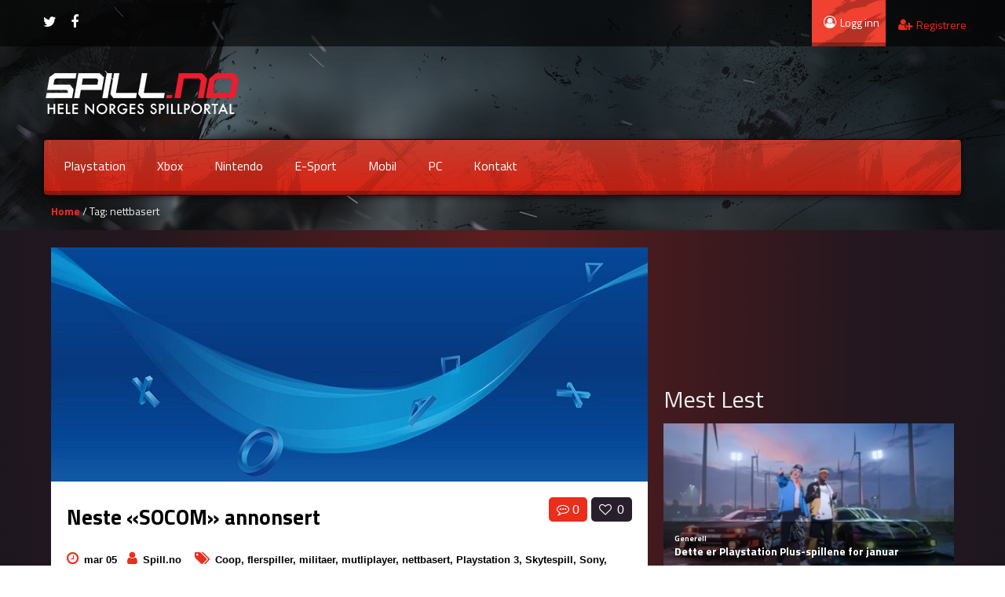

--- FILE ---
content_type: text/html; charset=UTF-8
request_url: https://spill.no/tag/nettbasert/
body_size: 17057
content:
<!DOCTYPE html>
<html lang="nb-NO" itemscope itemtype="https://schema.org/WebSite" >
	<head>

	<meta charset="UTF-8">
	<meta name="viewport" content="width=device-width, initial-scale=1">
    
    <style>
</style>    <style>

/* Customs colours for the site
 *
 * Include colours and backgrounds
 *
 * */

.psearch-content, .woocommerce ul.product_list_widget li a:hover span, body #latest-twitter-follow-link a, .latest-twitter-tweet i.fa, body .vc_images_carousel .vc_carousel-control, body a, .social a, .dropdown-menu li > a:hover, .wallnav i,  div.rating:after, footer .copyright .social a:hover, .navbar-inverse .brand:hover, .member:hover > .member-social a, footer ul li a:hover, .breadcrumbs span a, .blog-ind .post-pinfo i, #respond .add-on i, .widget .review > li:hover .read-more-link, .post-meta i, .pagination ul li a, .pagination ul > a.page-selector, .widget .block_tabs .tab-content .review-single a.read-more-link, .ticker-title, .ticker p a, .wp-clanwars-pagination a, .matchimages .matchpage-versus, .clanwar-list .maplist, .clanwar-list .maplist a, .post-pinfo .fa, .woocommerce div.product .woocommerce-tabs .panel h2, .comment-body .comment-author .comment-info a, #myModalR .modal-header h3, .bbp-forum-info i, .bbp-topic-title i {

	color:#eb2d1c;
}
footer .copyright a, footer ul li a:hover, .cart-notification span.item-name, .woocommerce div.product p.price, .price span.amount, .woocommerce .widget_shopping_cart .total span, .nm-date span, .topbar .top-ticker i, .topbar-register a, .dropdown-menu > li > a:hover, .footer_widget h3, .widget .clanwar-list .date, .overall-score .rating .fa-star:before, .overall-score .rating .fa-star-half-o:before, .mcontainer, .portfolio .pinfo a, .owl-buttons .owl-prev:before, .owl-buttons .owl-next:before, .woocommerce table.shop_table tr td a, .product_meta .posted_in a {
	color:#eb2d1c !important;
}

.gallery-item a img, .match-map .map-image img, .nextmatch_wrap img, .clan1img, .matchimages img, .blog-content blockquote, .widget ul.clanwar-list li.clanwar-item:before, .footer_widget h3.widget-title, footer ul li, .pagination ul li, .pagination ul > a.page-selector, .wp-clanwars-pagination a, .wp-clanwars-pagination span.page-numbers, .woocommerce .woocommerce-ordering select, .woocommerce .woocommerce-ordering select:focus, .woocommerce .woocommerce-ordering select:active, .woocommerce-ordering:focus, .orderby option, .woocommerce nav.woocommerce-pagination ul, .woocommerce nav.woocommerce-pagination ul li {
	border-color:#eb2d1c !important;
}
body .vc_tta-color-black.vc_tta-style-classic .vc_tta-panel .vc_tta-panel-heading, .nextmatch_wrap .vsdiv, .results-main .vsdiv, .splitter li[class*="selected"] > a, .splitter li a:hover, .ls-wp-container .ls-nav-prev,
.ls-wp-container .ls-nav-next, a.ui-accordion-header-active, .accordion-heading:hover, .block_accordion_wrapper .ui-state-hover, .cart-wrap, #buddypress div.item-list-tabs ul li a, .nextmatch_wrap .teamwrapper hr:after, .nextmatch_wrap .nm-date .gametitle, .widget .wcontainer .cat-item, .pcomments, body.home .ls-slide .comment-reply-link, .newsb-text .newsb-category, .pagination ul li a:hover, .pagination ul > a.page-selector:hover, .pagination ul > li.active > a, .r-home-team hr:after, .r-opponent-team hr:after, .wp-clanwars-pagination span.page-numbers, .wp-clanwars-pagination a:hover,.ncategory {
	background-color:#eb2d1c;
}

.news_horizontal_tabbed .comment-reply-link:hover , .beaconCircle1, .beaconCircle2, .portfolio .pview .button-medium:hover, .woocommerce nav.woocommerce-pagination ul li a:focus, .woocommerce nav.woocommerce-pagination ul li a:hover, .woocommerce nav.woocommerce-pagination ul li span.current {
	background-color:#eb2d1c!important;
}

.clanwarlist-page > li.odd, .bbp-body > ul.odd{
	background: #cecece url(https://spill.no/wp-content/themes/gameaddict/img/matches-shape.png) top right no-repeat;
}

.clanwarlist-page > li {
	background: url(https://spill.no/wp-content/themes/gameaddict/img/matches-shape.png) top right no-repeat;
}

.owl-buttons .owl-next:hover:before, .owl-buttons .owl-prev:hover:before {
	text-shadow: 0 0 10px #eb2d1c;
}

.clanwarlist-page .upcoming, .clanwar-list .scores-wrapper .draw {
	background: #fffc24 url(https://spill.no/wp-content/themes/gameaddict/img/matches-shape.png) -3% 43% no-repeat;
}

.clanwarlist-page .scores-wrapper .win {
	background: #a5d808 url(https://spill.no/wp-content/themes/gameaddict/img/matches-shape.png) -3% 43% no-repeat;
}

.clanwarlist-page .scores-wrapper .loose {
	background: #ff3000 url(https://spill.no/wp-content/themes/gameaddict/img/matches-shape.png) -3% 43% no-repeat;
}

.portfolio .row .span8 .plove a:hover, .span3 .plove a:hover, .icons-block i:hover,
 .similar-projects ul li h3,
 .member h3, .main-colour,
  .dropdown-menu li > a:focus, .dropdown-submenu:hover > a,  .pagination ul > li > a:hover, .pagination ul > li > a:focus,
  .comment-body .comment-author,  .navigation a:hover, .cart-wrap a, .member h3 a:hover {
    color:#eb2d1c;
}
.woocommerce nav.woocommerce-pagination ul li a:focus,
.block h3:first-child, .tagcloud a:hover, .progress-striped .bar ,  .bgpattern:hover > .icon, .progress-striped .bar, .member:hover > .bline, .blog-date span.date,
 .pbg, .pbg:hover, .pimage:hover > .pbg, ul.social-media li a:hover, .navigation a ,.pagination ul > .active > span, .list_carousel a.prev:hover, .list_carousel a.next:hover, .pricetable .pricetable-col.featured .pt-price, .block_toggle .open, .pricetable .pricetable-featured .pt-price, #bbpress-forums li.bbp-header, #bbpress-forums fieldset.bbp-form legend, .bbp-topic-title h3, .modal-header, .modal-body .reg-btn, #LoginWithAjax_SubmitButton .reg-btn, .title-wrapper, .footer_widget h3, buddypress div.item-list-tabs ul li.selected a, #buddypress div.item-list-tabs ul li.current a, #buddypress div.item-list-tabs ul li a:hover, .results-main-bg, .nextmatch_widget, .ticker-wrapper.has-js, .ticker-swipe  {
    background-color:#eb2d1c;
}
.navbar-inverse .brand,
.navbar-inverse .nav > li > a,
.navbar-inverse .nav > li > a  > span{
	color:#ffffff;
}
body .vc_images_carousel .vc_carousel-control:hover, body a, body a:hover, body a:active, body a:focus, body a:visited{
	color:#453f4a;
}
.dropdown .caret{
  border-top: 4px solid #ffffff !important;
 }
.bgpattern, .post-review, .widget_shopping_cart, .woocommerce .cart-notification, .cart-notification{
	background-color:#eb2d1c;
}
.navbar-inverse, .modal-header, h3.widget-title, .widget h3, .member h3.widget-title,
.widget .clanwar-list .scores, .wpb_heading,
.widget .clanwar-list .upcoming,
.widget .clanwar-list .playing,
.widget .clanwar-list .tabs li:hover a,
.widget .clanwar-list .tabs li.selected a, .blog-date span.date, .blog-date-noimg span.date, .clanwar-list .draw, .title-wrapper, .widget .clanwar-list > li:first-child, .wcontainer .block_tabs .tab-inner, .isotopeMenu:before, .cat-news .block_tabs .tab-inner, .clanwarlist-page > li:first-child {
	background-image: -webkit-linear-gradient(bottom, #d92212, #c43e2f);
	background-image: -moz-linear-gradient(bottom, #d92212, #c43e2f);
	background-image: -o-linear-gradient(bottom, #d92212, #c43e2f);
	background-image: linear-gradient(to top, #d92212, #c43e2f);
}

.widget ul.clanwar-list li.clanwar-item:before {
	background: -webkit-linear-gradient(left, #d92212, transparent);
	background: -moz-linear-gradient(right, #d92212, transparent);
	background: -o-linear-gradient(right, #d92212, transparent);
	background: linear-gradient(to right, #d92212, transparent);
}

.isotopeItemOverlay:before, .owl-item .car_image:after {
	background: -webkit-linear-gradient(bottom, #d92212, transparent)!important;
	background: -moz-linear-gradient(bottom, #d92212, transparent)!important;
	background: -o-linear-gradient(bottom, #d92212, transparent)!important;
	background: linear-gradient(to top, #d92212, transparent)!important;
}

.match-map .map-score,
.widget .clanwar-list .scores,
.widget .clanwar-list .upcoming,
.widget .clanwar-list .playing,
.clanwar-list .draw,
.widget .clanwar-list .tabs li:hover a,
.widget .clanwar-list .tabs li.selected a {

}
.button-medium, .button-small, .button-big, button[type="submit"], input[type="submit"],
body .btninvert:hover{
	background:#453f4a url(https://spill.no/wp-content/themes/gameaddict/img/menu-extra.png) top right repeat-x !important;
}
 body .btninvert, .nav-tabs > li > a:hover, .nav-tabs > li > a:focus , .block_tabs .nav-tabs li a:hover,
 .button-medium:hover, .button-small:hover, .news_horizontal_tabbed .block_tabs .nav-tabs li.ui-tabs-active a,
 .button-big:hover, .blog-date span.date:hover, input[type="submit"]:hover ,button[type="submit"]:hover,
 .pricetable .pricetable-col.featured .pt-top, .pricetable .pricetable-featured .pt-top{
    background:#f04131 url(https://spill.no/wp-content/themes/gameaddict/img/menu-extra.png) top right repeat-x !important;
}


.topbar-login{
	background-color:#f04131;
}
.topbar-login:hover{
	background-color:#453f4a;
}
.woocommerce a.button, .woocommerce button.button, .woocommerce input.button, .woocommerce #respond input#submit, .woocommerce #content input.button, .woocommerce-page a.button, .woocommerce-page button.button, .woocommerce-page input.button, .woocommerce-page #respond input#submit, .woocommerce-page #content input.button, .woocommerce div.product .woocommerce-tabs ul.tabs li a, .woocommerce #content div.product .woocommerce-tabs ul.tabs li a, .woocommerce-page div.product .woocommerce-tabs ul.tabs li a, .woocommerce-page #content div.product .woocommerce-tabs ul.tabs li a {
	background: #453f4a  !important;
}


.woocommerce a.button:hover, .woocommerce button.button:hover, .woocommerce input.button:hover, .woocommerce #respond input#submit:hover, .woocommerce #content input.button:hover, .woocommerce-page a.button:hover, .woocommerce-page button.button:hover, .woocommerce-page input.button:hover, .woocommerce-page #respond input#submit:hover, .woocommerce-page #content input.button:hover, .woocommerce div.product .woocommerce-tabs ul.tabs li.active a, .woocommerce #content div.product .woocommerce-tabs ul.tabs li.active a, .woocommerce-page div.product .woocommerce-tabs ul.tabs li.active a, .woocommerce-page #content div.product .woocommerce-tabs ul.tabs li.active a, .woocommerce table.cart td.actions .button.checkout-button {
	background: #f04131  !important;
}

.woocommerce-page .product-wrap a.button{
	background-color:#453f4a !important;
}
.woocommerce-page .product-wrap a.button:hover{
	background-color:#f04131 !important;
}
.woocommerce span.onsale, .woocommerce-page span.onsale, .woocommerce-message, .woocommerce-error, .woocommerce-info, .woocommerce .widget_price_filter .ui-slider .ui-slider-range, .woocommerce-page .widget_price_filter .ui-slider .ui-slider-range{
	background:#eb2d1c !important;
}

.woocommerce .product-wrap .add_to_cart_button.added, .woocommerce .product-wrap .add_to_cart_button.added:hover {
	border:2px solid #f04131 !important;
	background-color:#f04131 !important;
}

body .nextmatch_wrap .vsdiv:before, body .results-main .vsdiv:before,
body .nextmatch_wrap .vsdiv:after, body .results-main .vsdiv:after,
textarea:focus,
input[type="text"]:focus,
input[type="password"]:focus,
input[type="datetime"]:focus,
input[type="datetime-local"]:focus,
input[type="date"]:focus,
input[type="month"]:focus,
input[type="time"]:focus,
input[type="week"]:focus,
input[type="number"]:focus,
input[type="email"]:focus,
input[type="url"]:focus,
input[type="search"]:focus,
input[type="tel"]:focus,
input[type="color"]:focus,
.uneditable-input:focus,
.gallery-item a img:hover{
border-color:#eb2d1c;

}


.blog-content-title span.comments {
    background: #453f4a !important;
}

.block h3:first-child, #bbpress-forums li.bbp-header, #bbpress-forums fieldset.bbp-form legend, .bbp-topic-title h3, .bbp-topics-front ul.super-sticky i.icon-comment,
.bbp-topics ul.super-sticky i.icon-comment,
.bbp-topics ul.sticky i.icon-comment,
.bbp-forum-content ul.sticky i.icon-comment,
.modal-header h3, h3.widget-title, .footer_widget h3, .widget h3, .header-colour,  .member h3 a {
	color:#ffffff;
}



body.single .content-wrapper, body.page-template .blog {
	margin-top: -6px;
	background: -webkit-radial-gradient(top,#5e1d1d,#25171f,#14151f);
	background: radial-gradient(at top,#5e1d1d,#25171f,#14151f);
}

/* Backgrounds */
body .normal-page, body .portfolio, body .blog{
	background: -webkit-radial-gradient(top, #5e1d1d, #5e1d1d, #14151f);
    background: radial-gradient(at top, #5e1d1d, #25171f, #14151f);
}

header, body{

    background-attachment: fixed !important;
	background:url(https://spill.no/wp-content/themes/gameaddict/img/header.jpg) no-repeat center top !important;
}
footer .copyright p{
	color:#494b65 !important;
}
footer .copyright{

	background:url() no-repeat center top !important;
}

@media (max-width: 979px) {
.splitter li a, .nav-tabs a{
 background-color:#eb2d1c;
}
}
</style>
<meta name='robots' content='index, follow, max-image-preview:large, max-snippet:-1, max-video-preview:-1' />
	<style>img:is([sizes="auto" i], [sizes^="auto," i]) { contain-intrinsic-size: 3000px 1500px }</style>
	
	<!-- This site is optimized with the Yoast SEO plugin v26.8 - https://yoast.com/product/yoast-seo-wordpress/ -->
	<title>nettbasert Arkiver - Spill.no</title>
	<link rel="canonical" href="https://spill.no/tag/nettbasert/" />
	<meta property="og:locale" content="nb_NO" />
	<meta property="og:type" content="article" />
	<meta property="og:title" content="nettbasert Arkiver - Spill.no" />
	<meta property="og:url" content="https://spill.no/tag/nettbasert/" />
	<meta property="og:site_name" content="Spill.no" />
	<meta name="twitter:card" content="summary_large_image" />
	<script type="application/ld+json" class="yoast-schema-graph">{"@context":"https://schema.org","@graph":[{"@type":"CollectionPage","@id":"https://spill.no/tag/nettbasert/","url":"https://spill.no/tag/nettbasert/","name":"nettbasert Arkiver - Spill.no","isPartOf":{"@id":"https://spill.no/#website"},"primaryImageOfPage":{"@id":"https://spill.no/tag/nettbasert/#primaryimage"},"image":{"@id":"https://spill.no/tag/nettbasert/#primaryimage"},"thumbnailUrl":"https://spill.no/wp-content/uploads/2018/05/playstation.jpg","breadcrumb":{"@id":"https://spill.no/tag/nettbasert/#breadcrumb"},"inLanguage":"nb-NO"},{"@type":"ImageObject","inLanguage":"nb-NO","@id":"https://spill.no/tag/nettbasert/#primaryimage","url":"https://spill.no/wp-content/uploads/2018/05/playstation.jpg","contentUrl":"https://spill.no/wp-content/uploads/2018/05/playstation.jpg","width":817,"height":320},{"@type":"BreadcrumbList","@id":"https://spill.no/tag/nettbasert/#breadcrumb","itemListElement":[{"@type":"ListItem","position":1,"name":"Hjem","item":"https://spill.no/"},{"@type":"ListItem","position":2,"name":"nettbasert"}]},{"@type":"WebSite","@id":"https://spill.no/#website","url":"https://spill.no/","name":"Spill.no","description":"Spillnyheter, anmeldelser og spill-community","publisher":{"@id":"https://spill.no/#organization"},"potentialAction":[{"@type":"SearchAction","target":{"@type":"EntryPoint","urlTemplate":"https://spill.no/?s={search_term_string}"},"query-input":{"@type":"PropertyValueSpecification","valueRequired":true,"valueName":"search_term_string"}}],"inLanguage":"nb-NO"},{"@type":"Organization","@id":"https://spill.no/#organization","name":"Spill.no","url":"https://spill.no/","logo":{"@type":"ImageObject","inLanguage":"nb-NO","@id":"https://spill.no/#/schema/logo/image/","url":"https://spill.no/wp-content/uploads/2014/02/spill.png","contentUrl":"https://spill.no/wp-content/uploads/2014/02/spill.png","width":251,"height":68,"caption":"Spill.no"},"image":{"@id":"https://spill.no/#/schema/logo/image/"}}]}</script>
	<!-- / Yoast SEO plugin. -->


<link rel='dns-prefetch' href='//maxcdn.bootstrapcdn.com' />
<link rel='dns-prefetch' href='//fonts.googleapis.com' />
<script type="text/javascript" id="wpp-js" src="https://spill.no/wp-content/plugins/wordpress-popular-posts/assets/js/wpp.min.js?ver=7.3.6" data-sampling="0" data-sampling-rate="100" data-api-url="https://spill.no/wp-json/wordpress-popular-posts" data-post-id="0" data-token="0c2846d848" data-lang="0" data-debug="0"></script>
<link rel="alternate" type="application/rss+xml" title="Spill.no &raquo; nettbasert stikkord-strøm" href="https://spill.no/tag/nettbasert/feed/" />
<script type="text/javascript">
/* <![CDATA[ */
window._wpemojiSettings = {"baseUrl":"https:\/\/s.w.org\/images\/core\/emoji\/16.0.1\/72x72\/","ext":".png","svgUrl":"https:\/\/s.w.org\/images\/core\/emoji\/16.0.1\/svg\/","svgExt":".svg","source":{"concatemoji":"https:\/\/spill.no\/wp-includes\/js\/wp-emoji-release.min.js?ver=6.8.3"}};
/*! This file is auto-generated */
!function(s,n){var o,i,e;function c(e){try{var t={supportTests:e,timestamp:(new Date).valueOf()};sessionStorage.setItem(o,JSON.stringify(t))}catch(e){}}function p(e,t,n){e.clearRect(0,0,e.canvas.width,e.canvas.height),e.fillText(t,0,0);var t=new Uint32Array(e.getImageData(0,0,e.canvas.width,e.canvas.height).data),a=(e.clearRect(0,0,e.canvas.width,e.canvas.height),e.fillText(n,0,0),new Uint32Array(e.getImageData(0,0,e.canvas.width,e.canvas.height).data));return t.every(function(e,t){return e===a[t]})}function u(e,t){e.clearRect(0,0,e.canvas.width,e.canvas.height),e.fillText(t,0,0);for(var n=e.getImageData(16,16,1,1),a=0;a<n.data.length;a++)if(0!==n.data[a])return!1;return!0}function f(e,t,n,a){switch(t){case"flag":return n(e,"\ud83c\udff3\ufe0f\u200d\u26a7\ufe0f","\ud83c\udff3\ufe0f\u200b\u26a7\ufe0f")?!1:!n(e,"\ud83c\udde8\ud83c\uddf6","\ud83c\udde8\u200b\ud83c\uddf6")&&!n(e,"\ud83c\udff4\udb40\udc67\udb40\udc62\udb40\udc65\udb40\udc6e\udb40\udc67\udb40\udc7f","\ud83c\udff4\u200b\udb40\udc67\u200b\udb40\udc62\u200b\udb40\udc65\u200b\udb40\udc6e\u200b\udb40\udc67\u200b\udb40\udc7f");case"emoji":return!a(e,"\ud83e\udedf")}return!1}function g(e,t,n,a){var r="undefined"!=typeof WorkerGlobalScope&&self instanceof WorkerGlobalScope?new OffscreenCanvas(300,150):s.createElement("canvas"),o=r.getContext("2d",{willReadFrequently:!0}),i=(o.textBaseline="top",o.font="600 32px Arial",{});return e.forEach(function(e){i[e]=t(o,e,n,a)}),i}function t(e){var t=s.createElement("script");t.src=e,t.defer=!0,s.head.appendChild(t)}"undefined"!=typeof Promise&&(o="wpEmojiSettingsSupports",i=["flag","emoji"],n.supports={everything:!0,everythingExceptFlag:!0},e=new Promise(function(e){s.addEventListener("DOMContentLoaded",e,{once:!0})}),new Promise(function(t){var n=function(){try{var e=JSON.parse(sessionStorage.getItem(o));if("object"==typeof e&&"number"==typeof e.timestamp&&(new Date).valueOf()<e.timestamp+604800&&"object"==typeof e.supportTests)return e.supportTests}catch(e){}return null}();if(!n){if("undefined"!=typeof Worker&&"undefined"!=typeof OffscreenCanvas&&"undefined"!=typeof URL&&URL.createObjectURL&&"undefined"!=typeof Blob)try{var e="postMessage("+g.toString()+"("+[JSON.stringify(i),f.toString(),p.toString(),u.toString()].join(",")+"));",a=new Blob([e],{type:"text/javascript"}),r=new Worker(URL.createObjectURL(a),{name:"wpTestEmojiSupports"});return void(r.onmessage=function(e){c(n=e.data),r.terminate(),t(n)})}catch(e){}c(n=g(i,f,p,u))}t(n)}).then(function(e){for(var t in e)n.supports[t]=e[t],n.supports.everything=n.supports.everything&&n.supports[t],"flag"!==t&&(n.supports.everythingExceptFlag=n.supports.everythingExceptFlag&&n.supports[t]);n.supports.everythingExceptFlag=n.supports.everythingExceptFlag&&!n.supports.flag,n.DOMReady=!1,n.readyCallback=function(){n.DOMReady=!0}}).then(function(){return e}).then(function(){var e;n.supports.everything||(n.readyCallback(),(e=n.source||{}).concatemoji?t(e.concatemoji):e.wpemoji&&e.twemoji&&(t(e.twemoji),t(e.wpemoji)))}))}((window,document),window._wpemojiSettings);
/* ]]> */
</script>
<link rel='stylesheet' id='jquery-tipsy-css' href='https://spill.no/wp-content/themes/gameaddict/addons/clan-wars/js/tipsy/tipsy.css?ver=0.1.7' type='text/css' media='all' />
<link rel='stylesheet' id='sbr_styles-css' href='https://spill.no/wp-content/plugins/reviews-feed/assets/css/sbr-styles.min.css?ver=2.1.1' type='text/css' media='all' />
<link rel='stylesheet' id='sbi_styles-css' href='https://spill.no/wp-content/plugins/instagram-feed/css/sbi-styles.min.css?ver=6.10.0' type='text/css' media='all' />
<style id='wp-emoji-styles-inline-css' type='text/css'>

	img.wp-smiley, img.emoji {
		display: inline !important;
		border: none !important;
		box-shadow: none !important;
		height: 1em !important;
		width: 1em !important;
		margin: 0 0.07em !important;
		vertical-align: -0.1em !important;
		background: none !important;
		padding: 0 !important;
	}
</style>
<link rel='stylesheet' id='wp-block-library-css' href='https://spill.no/wp-content/plugins/gutenberg/build/block-library/style.css?ver=21.3.0' type='text/css' media='all' />
<style id='classic-theme-styles-inline-css' type='text/css'>
/*! This file is auto-generated */
.wp-block-button__link{color:#fff;background-color:#32373c;border-radius:9999px;box-shadow:none;text-decoration:none;padding:calc(.667em + 2px) calc(1.333em + 2px);font-size:1.125em}.wp-block-file__button{background:#32373c;color:#fff;text-decoration:none}
</style>
<link rel='stylesheet' id='ideabox-star-rating-block-css' href='https://spill.no/wp-content/plugins/star-rating-block/build/style-index.css?ver=1713854410' type='text/css' media='all' />
<link rel='stylesheet' id='mpp_gutenberg-css' href='https://spill.no/wp-content/plugins/metronet-profile-picture/dist/blocks.style.build.css?ver=2.6.3' type='text/css' media='all' />
<link rel='stylesheet' id='bbp-default-css' href='https://spill.no/wp-content/plugins/bbpress/templates/default/css/bbpress.min.css?ver=2.6.14' type='text/css' media='all' />
<link rel='stylesheet' id='contact-form-7-css' href='https://spill.no/wp-content/plugins/contact-form-7/includes/css/styles.css?ver=6.1.4' type='text/css' media='all' />
<link rel='stylesheet' id='ctf_styles-css' href='https://spill.no/wp-content/plugins/custom-twitter-feeds/css/ctf-styles.min.css?ver=2.3.1' type='text/css' media='all' />
<style id='global-styles-inline-css' type='text/css'>
:root{--wp--preset--aspect-ratio--square: 1;--wp--preset--aspect-ratio--4-3: 4/3;--wp--preset--aspect-ratio--3-4: 3/4;--wp--preset--aspect-ratio--3-2: 3/2;--wp--preset--aspect-ratio--2-3: 2/3;--wp--preset--aspect-ratio--16-9: 16/9;--wp--preset--aspect-ratio--9-16: 9/16;--wp--preset--color--black: #000000;--wp--preset--color--cyan-bluish-gray: #abb8c3;--wp--preset--color--white: #ffffff;--wp--preset--color--pale-pink: #f78da7;--wp--preset--color--vivid-red: #cf2e2e;--wp--preset--color--luminous-vivid-orange: #ff6900;--wp--preset--color--luminous-vivid-amber: #fcb900;--wp--preset--color--light-green-cyan: #7bdcb5;--wp--preset--color--vivid-green-cyan: #00d084;--wp--preset--color--pale-cyan-blue: #8ed1fc;--wp--preset--color--vivid-cyan-blue: #0693e3;--wp--preset--color--vivid-purple: #9b51e0;--wp--preset--gradient--vivid-cyan-blue-to-vivid-purple: linear-gradient(135deg,rgb(6,147,227) 0%,rgb(155,81,224) 100%);--wp--preset--gradient--light-green-cyan-to-vivid-green-cyan: linear-gradient(135deg,rgb(122,220,180) 0%,rgb(0,208,130) 100%);--wp--preset--gradient--luminous-vivid-amber-to-luminous-vivid-orange: linear-gradient(135deg,rgb(252,185,0) 0%,rgb(255,105,0) 100%);--wp--preset--gradient--luminous-vivid-orange-to-vivid-red: linear-gradient(135deg,rgb(255,105,0) 0%,rgb(207,46,46) 100%);--wp--preset--gradient--very-light-gray-to-cyan-bluish-gray: linear-gradient(135deg,rgb(238,238,238) 0%,rgb(169,184,195) 100%);--wp--preset--gradient--cool-to-warm-spectrum: linear-gradient(135deg,rgb(74,234,220) 0%,rgb(151,120,209) 20%,rgb(207,42,186) 40%,rgb(238,44,130) 60%,rgb(251,105,98) 80%,rgb(254,248,76) 100%);--wp--preset--gradient--blush-light-purple: linear-gradient(135deg,rgb(255,206,236) 0%,rgb(152,150,240) 100%);--wp--preset--gradient--blush-bordeaux: linear-gradient(135deg,rgb(254,205,165) 0%,rgb(254,45,45) 50%,rgb(107,0,62) 100%);--wp--preset--gradient--luminous-dusk: linear-gradient(135deg,rgb(255,203,112) 0%,rgb(199,81,192) 50%,rgb(65,88,208) 100%);--wp--preset--gradient--pale-ocean: linear-gradient(135deg,rgb(255,245,203) 0%,rgb(182,227,212) 50%,rgb(51,167,181) 100%);--wp--preset--gradient--electric-grass: linear-gradient(135deg,rgb(202,248,128) 0%,rgb(113,206,126) 100%);--wp--preset--gradient--midnight: linear-gradient(135deg,rgb(2,3,129) 0%,rgb(40,116,252) 100%);--wp--preset--font-size--small: 13px;--wp--preset--font-size--medium: 20px;--wp--preset--font-size--large: 36px;--wp--preset--font-size--x-large: 42px;--wp--preset--spacing--20: 0.44rem;--wp--preset--spacing--30: 0.67rem;--wp--preset--spacing--40: 1rem;--wp--preset--spacing--50: 1.5rem;--wp--preset--spacing--60: 2.25rem;--wp--preset--spacing--70: 3.38rem;--wp--preset--spacing--80: 5.06rem;--wp--preset--shadow--natural: 6px 6px 9px rgba(0, 0, 0, 0.2);--wp--preset--shadow--deep: 12px 12px 50px rgba(0, 0, 0, 0.4);--wp--preset--shadow--sharp: 6px 6px 0px rgba(0, 0, 0, 0.2);--wp--preset--shadow--outlined: 6px 6px 0px -3px rgb(255, 255, 255), 6px 6px rgb(0, 0, 0);--wp--preset--shadow--crisp: 6px 6px 0px rgb(0, 0, 0);}:where(.is-layout-flex){gap: 0.5em;}:where(.is-layout-grid){gap: 0.5em;}body .is-layout-flex{display: flex;}.is-layout-flex{flex-wrap: wrap;align-items: center;}.is-layout-flex > :is(*, div){margin: 0;}body .is-layout-grid{display: grid;}.is-layout-grid > :is(*, div){margin: 0;}:where(.wp-block-columns.is-layout-flex){gap: 2em;}:where(.wp-block-columns.is-layout-grid){gap: 2em;}:where(.wp-block-post-template.is-layout-flex){gap: 1.25em;}:where(.wp-block-post-template.is-layout-grid){gap: 1.25em;}.has-black-color{color: var(--wp--preset--color--black) !important;}.has-cyan-bluish-gray-color{color: var(--wp--preset--color--cyan-bluish-gray) !important;}.has-white-color{color: var(--wp--preset--color--white) !important;}.has-pale-pink-color{color: var(--wp--preset--color--pale-pink) !important;}.has-vivid-red-color{color: var(--wp--preset--color--vivid-red) !important;}.has-luminous-vivid-orange-color{color: var(--wp--preset--color--luminous-vivid-orange) !important;}.has-luminous-vivid-amber-color{color: var(--wp--preset--color--luminous-vivid-amber) !important;}.has-light-green-cyan-color{color: var(--wp--preset--color--light-green-cyan) !important;}.has-vivid-green-cyan-color{color: var(--wp--preset--color--vivid-green-cyan) !important;}.has-pale-cyan-blue-color{color: var(--wp--preset--color--pale-cyan-blue) !important;}.has-vivid-cyan-blue-color{color: var(--wp--preset--color--vivid-cyan-blue) !important;}.has-vivid-purple-color{color: var(--wp--preset--color--vivid-purple) !important;}.has-black-background-color{background-color: var(--wp--preset--color--black) !important;}.has-cyan-bluish-gray-background-color{background-color: var(--wp--preset--color--cyan-bluish-gray) !important;}.has-white-background-color{background-color: var(--wp--preset--color--white) !important;}.has-pale-pink-background-color{background-color: var(--wp--preset--color--pale-pink) !important;}.has-vivid-red-background-color{background-color: var(--wp--preset--color--vivid-red) !important;}.has-luminous-vivid-orange-background-color{background-color: var(--wp--preset--color--luminous-vivid-orange) !important;}.has-luminous-vivid-amber-background-color{background-color: var(--wp--preset--color--luminous-vivid-amber) !important;}.has-light-green-cyan-background-color{background-color: var(--wp--preset--color--light-green-cyan) !important;}.has-vivid-green-cyan-background-color{background-color: var(--wp--preset--color--vivid-green-cyan) !important;}.has-pale-cyan-blue-background-color{background-color: var(--wp--preset--color--pale-cyan-blue) !important;}.has-vivid-cyan-blue-background-color{background-color: var(--wp--preset--color--vivid-cyan-blue) !important;}.has-vivid-purple-background-color{background-color: var(--wp--preset--color--vivid-purple) !important;}.has-black-border-color{border-color: var(--wp--preset--color--black) !important;}.has-cyan-bluish-gray-border-color{border-color: var(--wp--preset--color--cyan-bluish-gray) !important;}.has-white-border-color{border-color: var(--wp--preset--color--white) !important;}.has-pale-pink-border-color{border-color: var(--wp--preset--color--pale-pink) !important;}.has-vivid-red-border-color{border-color: var(--wp--preset--color--vivid-red) !important;}.has-luminous-vivid-orange-border-color{border-color: var(--wp--preset--color--luminous-vivid-orange) !important;}.has-luminous-vivid-amber-border-color{border-color: var(--wp--preset--color--luminous-vivid-amber) !important;}.has-light-green-cyan-border-color{border-color: var(--wp--preset--color--light-green-cyan) !important;}.has-vivid-green-cyan-border-color{border-color: var(--wp--preset--color--vivid-green-cyan) !important;}.has-pale-cyan-blue-border-color{border-color: var(--wp--preset--color--pale-cyan-blue) !important;}.has-vivid-cyan-blue-border-color{border-color: var(--wp--preset--color--vivid-cyan-blue) !important;}.has-vivid-purple-border-color{border-color: var(--wp--preset--color--vivid-purple) !important;}.has-vivid-cyan-blue-to-vivid-purple-gradient-background{background: var(--wp--preset--gradient--vivid-cyan-blue-to-vivid-purple) !important;}.has-light-green-cyan-to-vivid-green-cyan-gradient-background{background: var(--wp--preset--gradient--light-green-cyan-to-vivid-green-cyan) !important;}.has-luminous-vivid-amber-to-luminous-vivid-orange-gradient-background{background: var(--wp--preset--gradient--luminous-vivid-amber-to-luminous-vivid-orange) !important;}.has-luminous-vivid-orange-to-vivid-red-gradient-background{background: var(--wp--preset--gradient--luminous-vivid-orange-to-vivid-red) !important;}.has-very-light-gray-to-cyan-bluish-gray-gradient-background{background: var(--wp--preset--gradient--very-light-gray-to-cyan-bluish-gray) !important;}.has-cool-to-warm-spectrum-gradient-background{background: var(--wp--preset--gradient--cool-to-warm-spectrum) !important;}.has-blush-light-purple-gradient-background{background: var(--wp--preset--gradient--blush-light-purple) !important;}.has-blush-bordeaux-gradient-background{background: var(--wp--preset--gradient--blush-bordeaux) !important;}.has-luminous-dusk-gradient-background{background: var(--wp--preset--gradient--luminous-dusk) !important;}.has-pale-ocean-gradient-background{background: var(--wp--preset--gradient--pale-ocean) !important;}.has-electric-grass-gradient-background{background: var(--wp--preset--gradient--electric-grass) !important;}.has-midnight-gradient-background{background: var(--wp--preset--gradient--midnight) !important;}.has-small-font-size{font-size: var(--wp--preset--font-size--small) !important;}.has-medium-font-size{font-size: var(--wp--preset--font-size--medium) !important;}.has-large-font-size{font-size: var(--wp--preset--font-size--large) !important;}.has-x-large-font-size{font-size: var(--wp--preset--font-size--x-large) !important;}
:where(.wp-block-columns.is-layout-flex){gap: 2em;}:where(.wp-block-columns.is-layout-grid){gap: 2em;}
:root :where(.wp-block-pullquote){font-size: 1.5em;line-height: 1.6;}
:where(.wp-block-post-template.is-layout-flex){gap: 1.25em;}:where(.wp-block-post-template.is-layout-grid){gap: 1.25em;}
</style>
<link rel='stylesheet' id='cff-css' href='https://spill.no/wp-content/plugins/custom-facebook-feed/assets/css/cff-style.min.css?ver=4.3.4' type='text/css' media='all' />
<link rel='stylesheet' id='sb-font-awesome-css' href='https://maxcdn.bootstrapcdn.com/font-awesome/4.7.0/css/font-awesome.min.css?ver=6.8.3' type='text/css' media='all' />
<link rel='stylesheet' id='wordpress-popular-posts-css-css' href='https://spill.no/wp-content/plugins/wordpress-popular-posts/assets/css/wpp.css?ver=7.3.6' type='text/css' media='all' />
<link rel='stylesheet' id='gameaddict_style-css' href='https://spill.no/wp-content/themes/gameaddict-child/style.css?ver=20161130' type='text/css' media='all' />
<link rel='stylesheet' id='font-awesome-css' href='https://spill.no/wp-content/themes/gameaddict/css/font-awesome.css?ver=20161130' type='text/css' media='all' />
<link rel='stylesheet' id='font-awesome-min-css' href='https://spill.no/wp-content/themes/gameaddict/css/font-awesome.min.css?ver=20161130' type='text/css' media='all' />
<link rel='stylesheet' id='gameaddict-totop-css' href='https://spill.no/wp-content/themes/gameaddict/css/ui.totop.css?ver=20161130' type='text/css' media='all' />
<link rel='stylesheet' id='pricetable1-css' href='https://spill.no/wp-content/themes/gameaddict/addons/pricetable/css/pricetable.css?ver=20161130' type='text/css' media='all' />
<link rel='stylesheet' id='gameaddict-fonts-css' href='//fonts.googleapis.com/css?family=Oswald%3A100%2C100italic%2C200%2C200italic%2C300%2C300italic%2C400%2C400italic%2C500%2C500italic%2C600%2C600italic%2C700%2C700italic%2C800%2C800italic%2C900%2C900italic++++++++%7CRoboto%3A100%2C100italic%2C200%2C200italic%2C300%2C300italic%2C400%2C400italic%2C500%2C500italic%2C600%2C600italic%2C700%2C700italic%2C800%2C800italic%2C900%2C900italic++++++++%7COpen+Sans%3A100%2C100italic%2C200%2C200italic%2C300%2C300italic%2C400%2C400italic%2C500%2C500italic%2C600%2C600italic%2C700%2C700italic%2C800%2C800italic%2C900%2C900italic++++++++%7CTitillium+Web%3A100%2C100italic%2C200%2C200italic%2C300%2C300italic%2C400%2C400italic%2C500%2C500italic%2C600%2C600italic%2C700%2C700italic%2C800%2C800italic%2C900%2C900italic++++++++%7CRoboto+Condensed%3A100%2C100italic%2C200%2C200italic%2C300%2C300italic%2C400%2C400italic%2C500%2C500italic%2C600%2C600italic%2C700%2C700italic%2C800%2C800italic%2C900%2C900italic&#038;ver=1.0.0' type='text/css' media='all' />
<link rel='stylesheet' id='owl-style-css' href='https://spill.no/wp-content/themes/gameaddict/addons/wp-owl-carousel/owl-carousel/owl.carousel.css?ver=6.8.3' type='text/css' media='all' />
<link rel='stylesheet' id='owl-theme-css' href='https://spill.no/wp-content/themes/gameaddict/addons/wp-owl-carousel/owl-carousel/owl.theme.css?ver=6.8.3' type='text/css' media='all' />
<link rel='stylesheet' id='isotopegallery_css-css' href='https://spill.no/wp-content/plugins/sk_isotope_gallery/css/isotopegallery.css?ver=6.8.3' type='text/css' media='all' />
<link rel='stylesheet' id='parent-style-css' href='https://spill.no/wp-content/themes/gameaddict/style.css?ver=6.8.3' type='text/css' media='all' />
<script type="text/javascript" src="https://spill.no/wp-includes/js/jquery/jquery.min.js?ver=3.7.1" id="jquery-core-js"></script>
<script type="text/javascript" src="https://spill.no/wp-includes/js/jquery/jquery-migrate.min.js?ver=3.4.1" id="jquery-migrate-js"></script>
<script type="text/javascript" src="https://spill.no/wp-content/themes/gameaddict/addons/clan-wars/js/jquery.cookie.pack.js?ver=1.5.5" id="jquery-cookie-js"></script>
<script type="text/javascript" src="https://spill.no/wp-content/themes/gameaddict/addons/clan-wars/js/tabs.js?ver=1.5.5" id="wp-cw-tabs-js"></script>
<script type="text/javascript" src="https://spill.no/wp-content/themes/gameaddict/addons/clan-wars/js/tipsy/jquery.tipsy.js?ver=0.1.7" id="jquery-tipsy-js"></script>
<script type="text/javascript" src="https://spill.no/wp-content/themes/gameaddict/addons/clan-wars/js/public.js?ver=1.5.5" id="wp-cw-public-js"></script>
<script type="text/javascript" src="https://spill.no/wp-content/plugins/gutenberg/build/hooks/index.min.js?ver=84e753e2b66eb7028d38" id="wp-hooks-js"></script>
<script type="text/javascript" src="https://spill.no/wp-content/plugins/gutenberg/build/i18n/index.min.js?ver=22a1c06a0d86859c1055" id="wp-i18n-js"></script>
<script type="text/javascript" id="wp-i18n-js-after">
/* <![CDATA[ */
wp.i18n.setLocaleData( { 'text direction\u0004ltr': [ 'ltr' ] } );
/* ]]> */
</script>
<script type="text/javascript" src="https://spill.no/wp-content/plugins/sk_isotope_gallery/com/riaextended/js/tween/CSSPlugin.min.js?ver=6.8.3" id="sk_css_plugin-js"></script>
<script type="text/javascript" src="https://spill.no/wp-content/plugins/sk_isotope_gallery/com/riaextended/js/tween/easing/EasePack.min.js?ver=6.8.3" id="sk_tween_ease-js"></script>
<script type="text/javascript" src="https://spill.no/wp-content/plugins/sk_isotope_gallery/com/riaextended/js/tween/TweenMax.min.js?ver=6.8.3" id="sk_tweenmax-js"></script>
<script type="text/javascript" id="rx_isotope_gallery-js-extra">
/* <![CDATA[ */
var GALLERY_DTA_FRONT = {"IMAGES_URL":"https:\/\/spill.no\/wp-content\/plugins\/sk_isotope_gallery\/images","LOOK_AND_FEEL":"7b7b7b"};
/* ]]> */
</script>
<script type="text/javascript" src="https://spill.no/wp-content/plugins/sk_isotope_gallery/js/rx_isotope_gallery.js?ver=6.8.3" id="rx_isotope_gallery-js"></script>
<script type="text/javascript" src="https://spill.no/wp-content/plugins/sk_isotope_gallery/js/external/jquery.isotope.min.js?ver=6.8.3" id="rx_isotope-js"></script>
<script></script>
<!-- OG: 3.3.8 -->
<meta property="og:image" content="https://spill.no/wp-content/uploads/2018/04/cropped-834155becababab.png"><meta property="og:type" content="website"><meta property="og:locale" content="nb_NO"><meta property="og:site_name" content="Spill.no"><meta property="og:url" content="https://spill.no/tag/nettbasert/"><meta property="og:title" content="nettbasert Arkiver - Spill.no">

<meta property="twitter:partner" content="ogwp"><meta property="twitter:title" content="nettbasert Arkiver - Spill.no"><meta property="twitter:url" content="https://spill.no/tag/nettbasert/">
<meta itemprop="image" content="https://spill.no/wp-content/uploads/2018/04/cropped-834155becababab.png"><meta itemprop="name" content="nettbasert Arkiver - Spill.no">
<!-- /OG -->

<link rel="https://api.w.org/" href="https://spill.no/wp-json/" /><link rel="alternate" title="JSON" type="application/json" href="https://spill.no/wp-json/wp/v2/tags/4517" /><link rel="EditURI" type="application/rsd+xml" title="RSD" href="https://spill.no/xmlrpc.php?rsd" />
<meta name="generator" content="WordPress 6.8.3" />
<!-- start Simple Custom CSS and JS -->
<script src = "https://cdnjs.cloudflare.com/ajax/libs/jquery/3.3.1/jquery.min.js"></script><!-- end Simple Custom CSS and JS -->
<!-- start Simple Custom CSS and JS -->
<script type="text/javascript">
jQuery(document).ajaxComplete(function($) {
if (window.location.href == ("https://" + window.location.hostname + "/") || ("https://" + window.location.hostname)) {
            var blogTitles = document.querySelectorAll(".vc_custom_heading.vc_gitem-post-data.vc_gitem-post-data-source-post_title > h4");

            var buttons = document.querySelectorAll(".vc_btn3.vc_btn3-color-juicy-pink");

            for (i = 0; i < blogTitles.length; i++) {
                var buttonLink = buttons[i].href;
                blogTitles[i].innerHTML = "<a href=" + buttonLink + ">" + blogTitles[i].innerText + "</a>";
                buttons[i].style.display = "none";
            }
	}
      
});</script>
<!-- end Simple Custom CSS and JS -->
            <style id="wpp-loading-animation-styles">@-webkit-keyframes bgslide{from{background-position-x:0}to{background-position-x:-200%}}@keyframes bgslide{from{background-position-x:0}to{background-position-x:-200%}}.wpp-widget-block-placeholder,.wpp-shortcode-placeholder{margin:0 auto;width:60px;height:3px;background:#dd3737;background:linear-gradient(90deg,#dd3737 0%,#571313 10%,#dd3737 100%);background-size:200% auto;border-radius:3px;-webkit-animation:bgslide 1s infinite linear;animation:bgslide 1s infinite linear}</style>
                <link rel="stylesheet" href="https://spill.no/wp-content/themes/gameaddict/widgets/latest_twitter/latest_twitter_widget.css" />
    <meta name="generator" content="Powered by WPBakery Page Builder - drag and drop page builder for WordPress."/>
<link rel="icon" href="https://spill.no/wp-content/uploads/2018/04/cropped-834155becababab-32x32.png" sizes="32x32" />
<link rel="icon" href="https://spill.no/wp-content/uploads/2018/04/cropped-834155becababab-192x192.png" sizes="192x192" />
<link rel="apple-touch-icon" href="https://spill.no/wp-content/uploads/2018/04/cropped-834155becababab-180x180.png" />
<meta name="msapplication-TileImage" content="https://spill.no/wp-content/uploads/2018/04/cropped-834155becababab-270x270.png" />
		<style type="text/css" id="wp-custom-css">
			.wpforms-form label {
	color: #ffffff !important;
}
.wpp-excerpt {
    color: #575757!important;
}

.wpp-views {
    display: none!important;
}

@media all and (max-width: 991px) {
	button.navbar-toggle {
		float: left;
		margin-left: 12px!important;
	}
	#main_wrapper > header > div.topbar > div {
		display: flex!important;
	}
	.container.logo { 
		display: flex;
    justify-content: center;
	}
}		</style>
		<noscript><style> .wpb_animate_when_almost_visible { opacity: 1; }</style></noscript><meta name="theme-color" content="#eb2d1c" />
</head>
<body class="archive tag tag-nettbasert tag-4517 wp-custom-logo wp-theme-gameaddict wp-child-theme-gameaddict-child wpb-js-composer js-comp-ver-8.5 vc_responsive">
<div id="main_wrapper">
	<header>
		<div class="topbar">
			<div class="container topbar-menu">
				<div class="col-lg-6 no-padding">
					<div class="social">
																																																 <a data-original-title="Twitter" data-toggle="tooltip" data-placement="bottom" class="twitter" target="_blank" href="https://twitter.com/spillno"><i class="fa fa-twitter"></i></a>						 <a data-original-title="Facebook" data-toggle="tooltip" data-placement="bottom" class="facebook" target="_blank" href="https://facebook.com/spillno"><i class="fa fa-facebook"></i></a>												</div>
				</div>
				<div class="col-lg-6 no-padding login">
																		<span class="btn btn-small topbar-login"><a href="#myModalL" data-toggle="modal"><i class="fa fa-user-circle-o"></i>Logg inn</a></span>
														<span class="btn btn-small topbar-register"><a href="#myModalR" data-toggle="modal"><i class="fa fa-user-plus"></i>Registrere</a></span>
																						</div>
			</div>
		</div>
		<div class="container  logo">
			                              <a class="brand" href="https://spill.no"> <img src="https://spill.no/wp-content/uploads/2014/02/spill.png" alt="logo"  /> </a>
             
						 <div class="clear"></div>
			     	</div>



    <!-- NAVBAR
    ================================================== -->
         <nav class="navbar navbar-inverse container">
          <div class="navbar-inner" id="menuid">
          	              <button type="button" class="navbar-toggle" data-toggle="collapse" data-target="#main_menu">
                <span class="sr-only">Toggle navigation</span>
                <span class="fa fa-bars"></span>
              </button>
				

            	
			
				<div class="search-login">

					 <form method="get" id="header-searchform" action="https://spill.no/">
							<input type="search" autocomplete="off" placeholder="Search" name="s">
							<input type="hidden" name="post_type[]" value="portfolio" />
							<input type="hidden" name="post_type[]" value="post" />
							<input type="hidden" name="post_type[]" value="page" />
							<i class="fa fa-search"></i>
					</form>
				</div>

                                <div class="menu-main-container"><ul id="main_menu" class="nav navbar-nav group navbar-collapse collapse"><li id="menu-item-1673" class="menu-item menu-item-type-taxonomy menu-item-object-category menu-item-1673"><a href="https://spill.no/category/playstation/">Playstation</a></li>
<li id="menu-item-1675" class="menu-item menu-item-type-taxonomy menu-item-object-category menu-item-1675"><a href="https://spill.no/category/xbox/">Xbox</a></li>
<li id="menu-item-1671" class="menu-item menu-item-type-taxonomy menu-item-object-category menu-item-1671"><a href="https://spill.no/category/nintendo/">Nintendo</a></li>
<li id="menu-item-1669" class="menu-item menu-item-type-taxonomy menu-item-object-category menu-item-1669"><a href="https://spill.no/category/e-sport/">E-sport</a></li>
<li id="menu-item-1670" class="menu-item menu-item-type-taxonomy menu-item-object-category menu-item-1670"><a href="https://spill.no/category/mobil/">Mobil</a></li>
<li id="menu-item-1672" class="menu-item menu-item-type-taxonomy menu-item-object-category menu-item-1672"><a href="https://spill.no/category/pc/">PC</a></li>
<li id="menu-item-1676" class="menu-item menu-item-type-post_type menu-item-object-page menu-item-1676"><a href="https://spill.no/kontakt/">Kontakt</a></li>
</ul></div>
                                <div class="clear"></div>

				<div id='magic-line'></div>

			<div class="clear"></div>
          </div><!-- /.navbar-inner -->
        </nav><!-- /.navbar -->

    <!-- Marketing messaging and featurettes
    ================================================== -->
    <!-- Wrap the rest of the page in another container to center all the content. -->
<div class="title_wrapper container">
              <div class="col-md-12 col-lg-12">
		<!-- If woocommerce -->
								 <!-- Endif woocommerce -->

            <div class="breadcrumbs"><span><a href="https://spill.no">Home</a> / Tag: nettbasert</span></div>
        </div>
       </div>

</header>
<div class="container-fluid blog normal-page container-wrap">
<div class="container boxed">
	

			<div class="col-lg-8 col-md-8">

				
				
					<div class="blog-post">
						<div class="blog-image right">
						
							<a href="https://spill.no/neste-socom-annonsert/">
																<img src="https://spill.no/wp-content/uploads/2018/05/playstation-817x320.jpg" alt="Neste «SOCOM» annonsert" />
							</a>

							
							<div class="blog-rating">
								
								
								
								
								
								
								
								
								
															</div><!-- blog-rating -->

						</div><!-- blog-image -->


						
						<div class="blog-content ">

							<div class="blog-date">
								<div class="pcomments">
									<a href="https://spill.no/neste-socom-annonsert/#comments">
										<span class="comments"><i class="fa fa-commenting-o"></i> 0</span>
									</a>
								</div>

								<div class="plikes"><a href="#" data-toggle="tooltip" class="heart-love" id="heart-love-3227" title="Love this"><span class="likes"><span class="fa fa-heart-o"></span> 0</span></a></div>
							</div>

							<h2><a href="https://spill.no/neste-socom-annonsert/"> Neste «SOCOM» annonsert</a></h2>
								<div class="blog-info">
									<div class="post-pinfo">
										<span class="date"><i class="fa fa-clock-o"></i> mar 05</span>&nbsp;
										<span class="user"><i class="fa fa-user"></i>
											<a data-original-title=View all posts by Spill.no" data-toggle="tooltip" href="#">
												Spill.no											</a> &nbsp;</span>


																			<i class="fa fa-tags"></i>

																															<a href="https://spill.no/tag/coop/">
												Coop, 											</a>
																					<a href="https://spill.no/tag/flerspiller/">
												flerspiller, 											</a>
																					<a href="https://spill.no/tag/militaer/">
												militaer, 											</a>
																					<a href="https://spill.no/tag/mutliplayer/">
												mutliplayer, 											</a>
																					<a href="https://spill.no/tag/nettbasert/">
												nettbasert, 											</a>
																					<a href="https://spill.no/tag/playstation-3/">
												Playstation 3, 											</a>
																					<a href="https://spill.no/tag/skytespill/">
												Skytespill, 											</a>
																					<a href="https://spill.no/tag/sony/">
												Sony, 											</a>
																					<a href="https://spill.no/tag/taktisk/">
												Taktisk, 											</a>
																					<a href="https://spill.no/tag/zipper-interactive/">
												Zipper Interactive											</a>
										
																		</div><!-- post-pinfo -->
									<div class="clear"></div>

								</div><!-- blog-info -->

							<p>Sony og Zipper Interactive annonserer «SOCOM IV: U.S. Navy Seals» sammen med de første bildene fra spillet.</p>

							<a href="https://spill.no/neste-socom-annonsert/" class="button-small comment-reply-link">Read more</a>

						</div><!-- blog-content -->

					</div><!-- /.blog-post -->

				
				<div class="pagination">
					<ul>
																	</ul>
				</div>

				<div class="clear"></div>
			</div><!-- /.col-lg-8 -->

			<div class="col-lg-4 col-md-4 sidebar">
									<div class="widget-1 first widget">
<figure class="wp-block-embed is-type-rich is-provider-spotify wp-block-embed-spotify wp-embed-aspect-21-9 wp-has-aspect-ratio"><div class="wp-block-embed__wrapper">
<iframe title="Spotify Embed: Spill.pod" style="border-radius: 12px" width="100%" height="152" frameborder="0" allowfullscreen allow="autoplay; clipboard-write; encrypted-media; fullscreen; picture-in-picture" loading="lazy" src="https://open.spotify.com/embed/show/6yHQ56p8ocd7o5wVZcrInU?utm_source=oembed"></iframe>
</div></figure>
</div><div class="widget-2 last widget"><div class="popular-posts"><h2>Mest Lest</h2><div class="popular-posts-sr"><style>.wpp-tiles { margin-left: 0; margin-right: 0; padding: 0; } .wpp-tiles li { position: relative; list-style: none; margin: 0 0 1.2em 0; padding: 0; } .in-preview-mode .wpp-tiles li { margin: 0 0 1.2em 0; padding: 0; } .wpp-tiles li:last-of-type { margin: 0; } .wpp-tiles li .wpp-thumbnail { overflow: hidden; display: block; margin: 0; width: 100%; height: auto; font-size: 0.8em; line-height: 1; background: #f0f0f0; border: none; } .wpp-tiles li .wpp-thumbnail.wpp_def_no_src { object-fit: contain; } .wpp-tiles li a { text-decoration: none; } .wpp-tiles li a:hover { text-decoration: underline; } .wpp-tiles li .wpp-post-data { position: absolute; left: 0; bottom: 0; padding: .75em 1em 1em; width: 100%; box-sizing: border-box; background: rgba(0, 0, 0, 0.5); } .wpp-tiles li .wpp-post-data .category, .wpp-tiles li .wpp-post-data .wpp-post-title { color: #fff; font-weight: bold; } .wpp-tiles li .wpp-post-data .category { margin: 0; font-size: 0.7em; line-height: 1; } .wpp-tiles li .wpp-post-data .wpp-post-title { display: block; margin: 0 0 0; font-size: 1em; line-height: 1.2; }</style>
<ul class="wpp-list wpp-tiles">
<li class=""><a href="https://spill.no/dette-er-ps-spillene-for-januar/" target="_self"><img src="https://spill.no/wp-content/uploads/wordpress-popular-posts/26464-featured-320x160.webp" srcset="https://spill.no/wp-content/uploads/wordpress-popular-posts/26464-featured-320x160.webp, https://spill.no/wp-content/uploads/wordpress-popular-posts/26464-featured-320x160@1.5x.webp 1.5x" width="320" height="160" alt="" class="wpp-thumbnail wpp_featured wpp_cached_thumb" decoding="async" loading="lazy"></a><div class="wpp-post-data"><a href="https://spill.no/category/nyheter/" class="wpp-taxonomy category category-1">Generell</a> <a href="https://spill.no/dette-er-ps-spillene-for-januar/" class="wpp-post-title" target="_self">Dette er Playstation Plus-spillene for januar</a></div></li>
<li class=""><a href="https://spill.no/spill-vi-ser-frem-til-i-2026-ingar/" target="_self"><img src="https://spill.no/wp-content/uploads/wordpress-popular-posts/26370-featured-320x160.jpg" srcset="https://spill.no/wp-content/uploads/wordpress-popular-posts/26370-featured-320x160.jpg, https://spill.no/wp-content/uploads/wordpress-popular-posts/26370-featured-320x160@1.5x.jpg 1.5x, https://spill.no/wp-content/uploads/wordpress-popular-posts/26370-featured-320x160@2x.jpg 2x, https://spill.no/wp-content/uploads/wordpress-popular-posts/26370-featured-320x160@2.5x.jpg 2.5x, https://spill.no/wp-content/uploads/wordpress-popular-posts/26370-featured-320x160@3x.jpg 3x" width="320" height="160" alt="" class="wpp-thumbnail wpp_featured wpp_cached_thumb" decoding="async" loading="lazy"></a><div class="wpp-post-data"><a href="https://spill.no/category/nyheter/" class="wpp-taxonomy category category-1">Generell</a> <a href="https://spill.no/spill-vi-ser-frem-til-i-2026-ingar/" class="wpp-post-title" target="_self">Spill vi ser frem til i 2026 – Ingar</a></div></li>
<li class=""><a href="https://spill.no/spill-vi-ser-frem-til-i-2026-anders/" target="_self"><img src="https://spill.no/wp-content/uploads/wordpress-popular-posts/26267-featured-320x160.jpg" srcset="https://spill.no/wp-content/uploads/wordpress-popular-posts/26267-featured-320x160.jpg, https://spill.no/wp-content/uploads/wordpress-popular-posts/26267-featured-320x160@1.5x.jpg 1.5x, https://spill.no/wp-content/uploads/wordpress-popular-posts/26267-featured-320x160@2x.jpg 2x, https://spill.no/wp-content/uploads/wordpress-popular-posts/26267-featured-320x160@2.5x.jpg 2.5x, https://spill.no/wp-content/uploads/wordpress-popular-posts/26267-featured-320x160@3x.jpg 3x" width="320" height="160" alt="" class="wpp-thumbnail wpp_featured wpp_cached_thumb" decoding="async" loading="lazy"></a><div class="wpp-post-data"><a href="https://spill.no/category/nyheter/" class="wpp-taxonomy category category-1">Generell</a> <a href="https://spill.no/spill-vi-ser-frem-til-i-2026-anders/" class="wpp-post-title" target="_self">Spill vi ser frem til i 2026 – Anders</a></div></li>
<li class=""><a href="https://spill.no/the-last-ninja-collection-tydelig-laget-med-kjaerlighet/" target="_self"><img src="https://spill.no/wp-content/uploads/wordpress-popular-posts/26426-featured-320x160.png" srcset="https://spill.no/wp-content/uploads/wordpress-popular-posts/26426-featured-320x160.png, https://spill.no/wp-content/uploads/wordpress-popular-posts/26426-featured-320x160@1.5x.png 1.5x, https://spill.no/wp-content/uploads/wordpress-popular-posts/26426-featured-320x160@2x.png 2x, https://spill.no/wp-content/uploads/wordpress-popular-posts/26426-featured-320x160@2.5x.png 2.5x, https://spill.no/wp-content/uploads/wordpress-popular-posts/26426-featured-320x160@3x.png 3x" width="320" height="160" alt="" class="wpp-thumbnail wpp_featured wpp_cached_thumb" decoding="async" loading="lazy"></a><div class="wpp-post-data"><a href="https://spill.no/category/nyheter/" class="wpp-taxonomy category category-1">Generell</a> <a href="https://spill.no/the-last-ninja-collection-tydelig-laget-med-kjaerlighet/" class="wpp-post-title" target="_self">The Last Ninja Collection – Tydelig laget med kjærlighet</a></div></li>
<li class=""><a href="https://spill.no/spill-vi-ser-frem-til-i-2026-nichlas/" target="_self"><img src="https://spill.no/wp-content/uploads/wordpress-popular-posts/26357-featured-320x160.jpg" srcset="https://spill.no/wp-content/uploads/wordpress-popular-posts/26357-featured-320x160.jpg, https://spill.no/wp-content/uploads/wordpress-popular-posts/26357-featured-320x160@1.5x.jpg 1.5x, https://spill.no/wp-content/uploads/wordpress-popular-posts/26357-featured-320x160@2x.jpg 2x, https://spill.no/wp-content/uploads/wordpress-popular-posts/26357-featured-320x160@2.5x.jpg 2.5x, https://spill.no/wp-content/uploads/wordpress-popular-posts/26357-featured-320x160@3x.jpg 3x" width="320" height="160" alt="" class="wpp-thumbnail wpp_featured wpp_cached_thumb" decoding="async" loading="lazy"></a><div class="wpp-post-data"><a href="https://spill.no/category/nyheter/" class="wpp-taxonomy category category-1">Generell</a> <a href="https://spill.no/spill-vi-ser-frem-til-i-2026-nichlas/" class="wpp-post-title" target="_self">Spill vi ser frem til i 2026 – Nichlas</a></div></li>
<li class=""><a href="https://spill.no/ukens-spillnytt-12/" target="_self"><img src="https://spill.no/wp-content/uploads/wordpress-popular-posts/26492-featured-320x160.webp" srcset="https://spill.no/wp-content/uploads/wordpress-popular-posts/26492-featured-320x160.webp, https://spill.no/wp-content/uploads/wordpress-popular-posts/26492-featured-320x160@1.5x.webp 1.5x, https://spill.no/wp-content/uploads/wordpress-popular-posts/26492-featured-320x160@2x.webp 2x, https://spill.no/wp-content/uploads/wordpress-popular-posts/26492-featured-320x160@2.5x.webp 2.5x, https://spill.no/wp-content/uploads/wordpress-popular-posts/26492-featured-320x160@3x.webp 3x" width="320" height="160" alt="" class="wpp-thumbnail wpp_featured wpp_cached_thumb" decoding="async" loading="lazy"></a><div class="wpp-post-data"><a href="https://spill.no/category/nyheter/" class="wpp-taxonomy category category-1">Generell</a> <a href="https://spill.no/ukens-spillnytt-12/" class="wpp-post-title" target="_self">Ukens spillnytt</a></div></li>
<li class=""><a href="https://spill.no/brew-jeg-tror-norske-snow-leaf-studios-brygger-pa-noe/" target="_self"><img src="https://spill.no/wp-content/uploads/wordpress-popular-posts/26444-featured-320x160.webp" srcset="https://spill.no/wp-content/uploads/wordpress-popular-posts/26444-featured-320x160.webp, https://spill.no/wp-content/uploads/wordpress-popular-posts/26444-featured-320x160@1.5x.webp 1.5x, https://spill.no/wp-content/uploads/wordpress-popular-posts/26444-featured-320x160@2x.webp 2x, https://spill.no/wp-content/uploads/wordpress-popular-posts/26444-featured-320x160@2.5x.webp 2.5x, https://spill.no/wp-content/uploads/wordpress-popular-posts/26444-featured-320x160@3x.webp 3x" width="320" height="160" alt="" class="wpp-thumbnail wpp_featured wpp_cached_thumb" decoding="async" loading="lazy"></a><div class="wpp-post-data"><a href="https://spill.no/category/action/" class="wpp-taxonomy category category-121">Action</a>, <a href="https://spill.no/category/adventure/" class="wpp-taxonomy category category-2">Adventure</a>, <a href="https://spill.no/category/anmeldelse/" class="wpp-taxonomy category category-218">Anmeldelse</a>, <a href="https://spill.no/category/pc/" class="wpp-taxonomy category category-81">PC</a>, <a href="https://spill.no/category/stream/" class="wpp-taxonomy category category-8388">Stream</a> <a href="https://spill.no/brew-jeg-tror-norske-snow-leaf-studios-brygger-pa-noe/" class="wpp-post-title" target="_self">Brew – Jeg tror norske Snow Leaf Studios brygger på noe!</a></div></li>
<li class=""><a href="https://spill.no/spill-vi-ser-frem-til-i-2026-john-edvard/" target="_self"><img src="https://spill.no/wp-content/uploads/wordpress-popular-posts/26400-featured-320x160.jpg" srcset="https://spill.no/wp-content/uploads/wordpress-popular-posts/26400-featured-320x160.jpg, https://spill.no/wp-content/uploads/wordpress-popular-posts/26400-featured-320x160@1.5x.jpg 1.5x, https://spill.no/wp-content/uploads/wordpress-popular-posts/26400-featured-320x160@2x.jpg 2x, https://spill.no/wp-content/uploads/wordpress-popular-posts/26400-featured-320x160@2.5x.jpg 2.5x, https://spill.no/wp-content/uploads/wordpress-popular-posts/26400-featured-320x160@3x.jpg 3x" width="320" height="160" alt="" class="wpp-thumbnail wpp_featured wpp_cached_thumb" decoding="async" loading="lazy"></a><div class="wpp-post-data"><a href="https://spill.no/category/action/" class="wpp-taxonomy category category-121">Action</a>, <a href="https://spill.no/category/adventure/" class="wpp-taxonomy category category-2">Adventure</a>, <a href="https://spill.no/category/annet/" class="wpp-taxonomy category category-7945">Annet</a>, <a href="https://spill.no/category/nintendo/" class="wpp-taxonomy category category-80">Nintendo</a> <a href="https://spill.no/spill-vi-ser-frem-til-i-2026-john-edvard/" class="wpp-post-title" target="_self">Spill vi ser frem til i 2026 – John Edvard</a></div></li>
<li class=""><a href="https://spill.no/spill-vi-ser-frem-til-i-2026-marte/" target="_self"><img src="https://spill.no/wp-content/uploads/wordpress-popular-posts/26455-featured-320x160.png" srcset="https://spill.no/wp-content/uploads/wordpress-popular-posts/26455-featured-320x160.png, https://spill.no/wp-content/uploads/wordpress-popular-posts/26455-featured-320x160@1.5x.png 1.5x, https://spill.no/wp-content/uploads/wordpress-popular-posts/26455-featured-320x160@2x.png 2x, https://spill.no/wp-content/uploads/wordpress-popular-posts/26455-featured-320x160@2.5x.png 2.5x, https://spill.no/wp-content/uploads/wordpress-popular-posts/26455-featured-320x160@3x.png 3x" width="320" height="160" alt="" class="wpp-thumbnail wpp_featured wpp_cached_thumb" decoding="async" loading="lazy"></a><div class="wpp-post-data"><a href="https://spill.no/category/nyheter/" class="wpp-taxonomy category category-1">Generell</a> <a href="https://spill.no/spill-vi-ser-frem-til-i-2026-marte/" class="wpp-post-title" target="_self">Spill vi ser frem til i 2026 – Marte</a></div></li>
<li class=""><a href="https://spill.no/dette-er-playstation-plus-spillene-for-februar/" target="_self"><img src="https://spill.no/wp-content/uploads/wordpress-popular-posts/26667-featured-320x160.jpg" srcset="https://spill.no/wp-content/uploads/wordpress-popular-posts/26667-featured-320x160.jpg, https://spill.no/wp-content/uploads/wordpress-popular-posts/26667-featured-320x160@1.5x.jpg 1.5x, https://spill.no/wp-content/uploads/wordpress-popular-posts/26667-featured-320x160@2x.jpg 2x, https://spill.no/wp-content/uploads/wordpress-popular-posts/26667-featured-320x160@2.5x.jpg 2.5x, https://spill.no/wp-content/uploads/wordpress-popular-posts/26667-featured-320x160@3x.jpg 3x" width="320" height="160" alt="" class="wpp-thumbnail wpp_featured wpp_cached_thumb" decoding="async" loading="lazy"></a><div class="wpp-post-data"><a href="https://spill.no/category/nyheter/" class="wpp-taxonomy category category-1">Generell</a> <a href="https://spill.no/dette-er-playstation-plus-spillene-for-februar/" class="wpp-post-title" target="_self">Dette er PlayStation Plus-spillene for februar</a></div></li>

</ul>
</div></div></div>							</div><!-- /.col-lg-4 -->

		</div><!-- /.row -->

	 <!-- /container -->

</div>
<!-- /blog normal-page container-wrap -->


    <footer class="container-fluid no-padding">
            <div class="container">
                    		<div class="widget-1 first footer_widget col-lg-4"><div class="title-wrapper"><h3 class="widget-title">Kategorier</h3><div class="clear"></div></div><div class="menu-main-container"><ul id="menu-main-1" class="menu"><li class="menu-item menu-item-type-taxonomy menu-item-object-category menu-item-1673"><a href="https://spill.no/category/playstation/">Playstation</a></li>
<li class="menu-item menu-item-type-taxonomy menu-item-object-category menu-item-1675"><a href="https://spill.no/category/xbox/">Xbox</a></li>
<li class="menu-item menu-item-type-taxonomy menu-item-object-category menu-item-1671"><a href="https://spill.no/category/nintendo/">Nintendo</a></li>
<li class="menu-item menu-item-type-taxonomy menu-item-object-category menu-item-1669"><a href="https://spill.no/category/e-sport/">E-sport</a></li>
<li class="menu-item menu-item-type-taxonomy menu-item-object-category menu-item-1670"><a href="https://spill.no/category/mobil/">Mobil</a></li>
<li class="menu-item menu-item-type-taxonomy menu-item-object-category menu-item-1672"><a href="https://spill.no/category/pc/">PC</a></li>
<li class="menu-item menu-item-type-post_type menu-item-object-page menu-item-1676"><a href="https://spill.no/kontakt/">Kontakt</a></li>
</ul></div></div><div class="widget-2 footer_widget col-lg-4"><div class="title-wrapper"><h3 class="widget-title">Stikkord</h3><div class="clear"></div></div><div class="tagcloud"><a href="https://spill.no/tag/2k-games/" class="tag-cloud-link tag-link-363 tag-link-position-1" style="font-size: 9.6363636363636pt;" aria-label="2K Games (62 elementer)">2K Games</a>
<a href="https://spill.no/tag/3ds/" class="tag-cloud-link tag-link-192 tag-link-position-2" style="font-size: 9.6363636363636pt;" aria-label="3DS (62 elementer)">3DS</a>
<a href="https://spill.no/tag/action/" class="tag-cloud-link tag-link-451 tag-link-position-3" style="font-size: 9.8181818181818pt;" aria-label="action (64 elementer)">action</a>
<a href="https://spill.no/tag/activision/" class="tag-cloud-link tag-link-460 tag-link-position-4" style="font-size: 16.545454545455pt;" aria-label="Activision (151 elementer)">Activision</a>
<a href="https://spill.no/tag/anmeldelse/" class="tag-cloud-link tag-link-105 tag-link-position-5" style="font-size: 12.727272727273pt;" aria-label="Anmeldelse (93 elementer)">Anmeldelse</a>
<a href="https://spill.no/tag/assassins-creed/" class="tag-cloud-link tag-link-229 tag-link-position-6" style="font-size: 9.4545454545455pt;" aria-label="Assassins Creed (60 elementer)">Assassins Creed</a>
<a href="https://spill.no/tag/bethesda/" class="tag-cloud-link tag-link-317 tag-link-position-7" style="font-size: 11.818181818182pt;" aria-label="Bethesda (83 elementer)">Bethesda</a>
<a href="https://spill.no/tag/bioware/" class="tag-cloud-link tag-link-1021 tag-link-position-8" style="font-size: 11.636363636364pt;" aria-label="BioWare (81 elementer)">BioWare</a>
<a href="https://spill.no/tag/blizzard/" class="tag-cloud-link tag-link-1062 tag-link-position-9" style="font-size: 11.454545454545pt;" aria-label="Blizzard (79 elementer)">Blizzard</a>
<a href="https://spill.no/tag/call-of-duty/" class="tag-cloud-link tag-link-1255 tag-link-position-10" style="font-size: 14.181818181818pt;" aria-label="Call of Duty (110 elementer)">Call of Duty</a>
<a href="https://spill.no/tag/capcom/" class="tag-cloud-link tag-link-225 tag-link-position-11" style="font-size: 14.181818181818pt;" aria-label="Capcom (112 elementer)">Capcom</a>
<a href="https://spill.no/tag/dice/" class="tag-cloud-link tag-link-289 tag-link-position-12" style="font-size: 9.4545454545455pt;" aria-label="Dice (60 elementer)">Dice</a>
<a href="https://spill.no/tag/dlc/" class="tag-cloud-link tag-link-70 tag-link-position-13" style="font-size: 9.0909090909091pt;" aria-label="DLC (58 elementer)">DLC</a>
<a href="https://spill.no/tag/e3/" class="tag-cloud-link tag-link-2029 tag-link-position-14" style="font-size: 8.1818181818182pt;" aria-label="E3 (51 elementer)">E3</a>
<a href="https://spill.no/tag/ea/" class="tag-cloud-link tag-link-253 tag-link-position-15" style="font-size: 13.454545454545pt;" aria-label="EA (101 elementer)">EA</a>
<a href="https://spill.no/tag/electronic-arts/" class="tag-cloud-link tag-link-2119 tag-link-position-16" style="font-size: 18.545454545455pt;" aria-label="Electronic Arts (192 elementer)">Electronic Arts</a>
<a href="https://spill.no/tag/fps/" class="tag-cloud-link tag-link-147 tag-link-position-17" style="font-size: 10.545454545455pt;" aria-label="fps (69 elementer)">fps</a>
<a href="https://spill.no/tag/halo/" class="tag-cloud-link tag-link-2964 tag-link-position-18" style="font-size: 8pt;" aria-label="Halo (50 elementer)">Halo</a>
<a href="https://spill.no/tag/konkurranse/" class="tag-cloud-link tag-link-3623 tag-link-position-19" style="font-size: 16.727272727273pt;" aria-label="konkurranse (155 elementer)">konkurranse</a>
<a href="https://spill.no/tag/mario/" class="tag-cloud-link tag-link-4008 tag-link-position-20" style="font-size: 8.9090909090909pt;" aria-label="Mario (56 elementer)">Mario</a>
<a href="https://spill.no/tag/microsoft/" class="tag-cloud-link tag-link-106 tag-link-position-21" style="font-size: 16.545454545455pt;" aria-label="Microsoft (151 elementer)">Microsoft</a>
<a href="https://spill.no/tag/nintendo/" class="tag-cloud-link tag-link-101 tag-link-position-22" style="font-size: 22pt;" aria-label="Nintendo (298 elementer)">Nintendo</a>
<a href="https://spill.no/tag/nintendo-switch/" class="tag-cloud-link tag-link-215 tag-link-position-23" style="font-size: 9.2727272727273pt;" aria-label="Nintendo Switch (59 elementer)">Nintendo Switch</a>
<a href="https://spill.no/tag/pc/" class="tag-cloud-link tag-link-74 tag-link-position-24" style="font-size: 13.454545454545pt;" aria-label="PC (101 elementer)">PC</a>
<a href="https://spill.no/tag/playstation/" class="tag-cloud-link tag-link-86 tag-link-position-25" style="font-size: 14.727272727273pt;" aria-label="Playstation (118 elementer)">Playstation</a>
<a href="https://spill.no/tag/playstation-4/" class="tag-cloud-link tag-link-5052 tag-link-position-26" style="font-size: 9.8181818181818pt;" aria-label="playstation 4 (64 elementer)">playstation 4</a>
<a href="https://spill.no/tag/ps3/" class="tag-cloud-link tag-link-5221 tag-link-position-27" style="font-size: 9.4545454545455pt;" aria-label="PS3 (61 elementer)">PS3</a>
<a href="https://spill.no/tag/ps4/" class="tag-cloud-link tag-link-165 tag-link-position-28" style="font-size: 12.181818181818pt;" aria-label="PS4 (86 elementer)">PS4</a>
<a href="https://spill.no/tag/ps5/" class="tag-cloud-link tag-link-7631 tag-link-position-29" style="font-size: 9.4545454545455pt;" aria-label="PS5 (60 elementer)">PS5</a>
<a href="https://spill.no/tag/rockstar/" class="tag-cloud-link tag-link-153 tag-link-position-30" style="font-size: 10.727272727273pt;" aria-label="rockstar (71 elementer)">rockstar</a>
<a href="https://spill.no/tag/rpg/" class="tag-cloud-link tag-link-27 tag-link-position-31" style="font-size: 8.1818181818182pt;" aria-label="RPG (51 elementer)">RPG</a>
<a href="https://spill.no/tag/sega/" class="tag-cloud-link tag-link-238 tag-link-position-32" style="font-size: 12.727272727273pt;" aria-label="SEGA (92 elementer)">SEGA</a>
<a href="https://spill.no/tag/sony/" class="tag-cloud-link tag-link-88 tag-link-position-33" style="font-size: 21.454545454545pt;" aria-label="Sony (279 elementer)">Sony</a>
<a href="https://spill.no/tag/spill/" class="tag-cloud-link tag-link-158 tag-link-position-34" style="font-size: 10.727272727273pt;" aria-label="spill (72 elementer)">spill</a>
<a href="https://spill.no/tag/square-enix/" class="tag-cloud-link tag-link-132 tag-link-position-35" style="font-size: 11.454545454545pt;" aria-label="Square Enix (79 elementer)">Square Enix</a>
<a href="https://spill.no/tag/star-wars/" class="tag-cloud-link tag-link-209 tag-link-position-36" style="font-size: 8.1818181818182pt;" aria-label="Star Wars (52 elementer)">Star Wars</a>
<a href="https://spill.no/tag/steam/" class="tag-cloud-link tag-link-311 tag-link-position-37" style="font-size: 9.8181818181818pt;" aria-label="Steam (64 elementer)">Steam</a>
<a href="https://spill.no/tag/switch/" class="tag-cloud-link tag-link-96 tag-link-position-38" style="font-size: 9.6363636363636pt;" aria-label="Switch (62 elementer)">Switch</a>
<a href="https://spill.no/tag/thq/" class="tag-cloud-link tag-link-6768 tag-link-position-39" style="font-size: 8.1818181818182pt;" aria-label="THQ (51 elementer)">THQ</a>
<a href="https://spill.no/tag/trailer/" class="tag-cloud-link tag-link-6903 tag-link-position-40" style="font-size: 8.3636363636364pt;" aria-label="Trailer (53 elementer)">Trailer</a>
<a href="https://spill.no/tag/ubisoft/" class="tag-cloud-link tag-link-143 tag-link-position-41" style="font-size: 16.909090909091pt;" aria-label="ubisoft (159 elementer)">ubisoft</a>
<a href="https://spill.no/tag/valve/" class="tag-cloud-link tag-link-301 tag-link-position-42" style="font-size: 12pt;" aria-label="Valve (84 elementer)">Valve</a>
<a href="https://spill.no/tag/wii-u/" class="tag-cloud-link tag-link-7385 tag-link-position-43" style="font-size: 9.0909090909091pt;" aria-label="wii u (58 elementer)">wii u</a>
<a href="https://spill.no/tag/xbox/" class="tag-cloud-link tag-link-110 tag-link-position-44" style="font-size: 16.909090909091pt;" aria-label="Xbox (156 elementer)">Xbox</a>
<a href="https://spill.no/tag/zelda/" class="tag-cloud-link tag-link-7580 tag-link-position-45" style="font-size: 9.0909090909091pt;" aria-label="Zelda (58 elementer)">Zelda</a></div>
</div><div class="widget_text widget-4 last footer_widget col-lg-4"><div class="textwidget custom-html-widget"><!-- Global site tag (gtag.js) - Google Analytics -->
<script async src="https://www.googletagmanager.com/gtag/js?id=UA-3071052-13"></script>
<script>
  window.dataLayer = window.dataLayer || [];
  function gtag(){dataLayer.push(arguments);}
  gtag('js', new Date());

  gtag('config', 'UA-3071052-13');
</script>
</div></div>                 </div>
        <div class="copyright col-lg-12">
    	<div class="container">
    	        	<p>&copy; 2026&nbsp;Spill.no ble stiftet i 2009 og er Norges største uavhengige community og redaksjonelle nettsted for spill til PC, Playstation, Xbox, Nintendo, håndholdte spill og nettspill. Hos oss finner du anmeldelser av nye spill, spillnyheter, videoreportasjer og konkurranser. Spill.no består av en fast redaksjon og et titalls frivillige skribenter og community-medlemmer som bidrar med det siste innen spillnyheter og anmeldelser. Ønsker du å skrive for oss? Registrere deg som medlem og begynn å skrive saker. Du kan kontakte Spill.no ved hjelp av <a href="/kontakt/">vårt kontaktskjema</a>.</br></br>

Ansv. redaktør: <a href="mailto:anders@spill.no">Anders Lønning</a></br>
Nyhetsredaktør: <a href="mailto:stian@spill.no">Stian Koxvig Vågå</a></br></br>
Daglig leder: <a href="mailto:kristian@omegamedia.no">Kristian Kjærnes</a></br>
Salgsansvarlig: <a href="mailto:sverre@omegamedia.no">Sverre Dahl</a></br>
</br>
<a href="https://sasono.com/" target="_blank"><img src="https://spill.no/wp-content/uploads/2025/07/visa-mc-sasono-white.png" width="250px" border="0" alt="VISA MC SASONO"></A>
</br>
</br>
Postadresse: Spill.no ved <a href="https://www.journeyagency.com">Journey Agency Norway AS</a>, Hoffsveien 4, 0275</p>
        		&nbsp;
            <div class="social">
                                                                                                 <a data-original-title="Twitter" data-toggle="tooltip" class="twitter" target="_blank" href="https://twitter.com/spillno"><i class="fa fa-twitter"></i></a>             <a data-original-title="Facebook" data-toggle="tooltip" class="facebook" target="_blank" href="https://facebook.com/spillno"><i class="fa fa-facebook"></i></a>                            </div>
        </div>
    </div>

    <script>
/*global jQuery:false */
var forumtitle = jQuery('.bbpress .title_wrapper h1');
var newforumtitle = "Neste «SOCOM» annonsert";
forumtitle.html(newforumtitle);


</script>





</footer>
</div></div> <!-- End of container -->

<div id="myModalR" class="modal fade " tabindex="-1" role="dialog" aria-labelledby="myModalLabel" aria-hidden="true">

	  <div class="modal-content">
		  <div class="modal-header">
		    <button type="button" class="close" data-dismiss="modal" aria-hidden="true">×</button>
		    <h3>Register For This Site</h3>
		  </div>
		  <div class="modal-body">
		    <div id="LoginWithAjax_Footer">
		        <div id="LoginWithAjax_Register"  class="default">
		                <span id="LoginWithAjax_Register_Status"></span>

		            <form name="LoginWithAjax_Register" id="LoginWithAjax_Register_Form" action="https://spill.no/wp-login.php?action=register&callback=?&template=" method="post">
		                <p>
		                    <label><input type="text" placeholder="Username" name="user_login" id="user_login" class="input" size="20" tabindex="10" /></label>
		                </p>
		                <p>
		                    <label><input type="text" placeholder="E-mail" name="user_email" id="user_email" class="input" size="25" tabindex="20" /></label>
		                </p>
		                		                <p id="reg_passmail">A password will be e-mailed to you.</p>
		                <p class="submit"><input type="submit" name="wp-submit" id="wp-submit" class="button-green button-small" value="Registrere" tabindex="100" /></p>
		                <input type="hidden" name="lwa" value="1" />
		            </form>
					<form name="LoginWithAjax_Form" id="LoginWithAjax_Form" action="https://spill.no/wp-login.php?callback=?&template=" method="post">
					</form>
		        </div>
		    </div>
		  </div>
	  </div>

</div>

<div id="myModalL" class="modal fade" tabindex="-1" role="dialog" aria-labelledby="myModalLabel" aria-hidden="true">
	<div class="modal-content">
		  <div class="modal-header">
		    <button type="button" class="close" data-dismiss="modal" aria-hidden="true">×</button>
				  <h3>Logg inn</h3>
		  </div>
		  <div class="modal-body">
		    <div id="LoginWithAjax" class="default">		        <span id="LoginWithAjax_Status"></span>
		        <form name="LoginWithAjax_Form" id="LoginWithAjax_Form" action="https://spill.no/wp-login.php?callback=?&template=" method="post">
		            <table width='100%' cellspacing="0" cellpadding="0">
		                <tr id="LoginWithAjax_Username">
		                    <td class="username_input">

		                        <input type="text" name="log" placeholder="Username" id="lwa_user_login" class="input" value="" />
		                    </td>
		                </tr>
		                <tr id="LoginWithAjax_Password">
		                    <td class="password_input">
		                        <input type="password" placeholder="Password" name="pwd" id="lwa_user_pass" class="input" value="" />
		                    </td>
		                </tr>
		                <tr><td colspan="2"></td></tr>
		                <tr id="LoginWithAjax_Submit">
		                    <td id="LoginWithAjax_SubmitButton">
		                    	 <input name="rememberme" type="checkbox" id="lwa_rememberme" value="forever" /> <label >Remember Me</label>
		                        <a id="LoginWithAjax_Links_Remember"href="https://spill.no/wp-login.php?action=lostpassword" title="Password Lost and Found">
		                        	Lost your password?</a>

								<br />
		                        <input type="submit"  class="button-small"  name="wp-submit" id="lwa_wp-submit" value="Log In" tabindex="100" />
		                        <a class="reg-btn button-small" href="https://spill.no/wp-login.php?action=register">Registrere</a>
		                        <input type="hidden" name="redirect_to" value="http://spill.no/tag/nettbasert/" />
		                        		                        		                        <input type="hidden" name="lwa_profile_link" value="" />
		                    </td>
		                </tr>
		            </table>
		        </form>
		        <form name="LoginWithAjax_Remember" id="LoginWithAjax_Remember" action="https://spill.no/wp-login.php?callback=?&template=" method="post">
		            <table width='100%' cellspacing="0" cellpadding="0">
		                <tr>
		                    <td>
		                        <strong>Forgotten Password</strong>
		                    </td>
		                </tr>
		                <tr>
		                    <td class="forgot-pass-email">
		                        		                        <input type="text" name="user_login" id="lwa_user_remember" value="Enter username or email" onfocus="if(this.value == 'Enter username or email'){this.value = '';}" onblur="if(this.value == ''){this.value = 'Enter username or email'}" />
		                    </td>
		                </tr>
		                <tr>
		                    <td>
		                        <input type="submit" class="button-green button-small"  value="Get New Password" />
		                          <a href="#" id="LoginWithAjax_Links_Remember_Cancel">Cancel</a>
		                        <input type="hidden" name="login-with-ajax" value="remember" />
		                    </td>
		                </tr>
		            </table>
		        </form>
		    </div>

				  </div>
	</div>
</div>
<script type="speculationrules">
{"prefetch":[{"source":"document","where":{"and":[{"href_matches":"\/*"},{"not":{"href_matches":["\/wp-*.php","\/wp-admin\/*","\/wp-content\/uploads\/*","\/wp-content\/*","\/wp-content\/plugins\/*","\/wp-content\/themes\/gameaddict-child\/*","\/wp-content\/themes\/gameaddict\/*","\/*\\?(.+)"]}},{"not":{"selector_matches":"a[rel~=\"nofollow\"]"}},{"not":{"selector_matches":".no-prefetch, .no-prefetch a"}}]},"eagerness":"conservative"}]}
</script>
            <script async src="https://www.tiktok.com/embed.js"></script>
            
<script type="text/javascript" id="bbp-swap-no-js-body-class">
	document.body.className = document.body.className.replace( 'bbp-no-js', 'bbp-js' );
</script>

<!-- Custom Facebook Feed JS -->
<script type="text/javascript">var cffajaxurl = "https://spill.no/wp-admin/admin-ajax.php";
var cfflinkhashtags = "true";
</script>

			<script type="text/javascript">
				var _paq = _paq || [];
								_paq.push(['trackPageView']);
								(function () {
					var u = "https://analytics1.wpmudev.com/";
					_paq.push(['setTrackerUrl', u + 'track/']);
					_paq.push(['setSiteId', '14448']);
					var d   = document, g = d.createElement('script'), s = d.getElementsByTagName('script')[0];
					g.type  = 'text/javascript';
					g.async = true;
					g.defer = true;
					g.src   = 'https://analytics.wpmucdn.com/matomo.js';
					s.parentNode.insertBefore(g, s);
				})();
			</script>
			<!-- YouTube Feeds JS -->
<script type="text/javascript">

</script>
<!-- Instagram Feed JS -->
<script type="text/javascript">
var sbiajaxurl = "https://spill.no/wp-admin/admin-ajax.php";
</script>
<link rel='stylesheet' id='wp-cw-sitecss-css' href='https://spill.no/wp-content/themes/gameaddict/addons/clan-wars/css/site.css?ver=1.5.5' type='text/css' media='all' />
<link rel='stylesheet' id='wp-cw-widgetcss-css' href='https://spill.no/wp-content/themes/gameaddict/addons/clan-wars/css/widget.css?ver=1.5.5' type='text/css' media='all' />
<script type="text/javascript" src="https://spill.no/wp-content/plugins/metronet-profile-picture/js/mpp-frontend.js?ver=2.6.3" id="mpp_gutenberg_tabs-js"></script>
<script type="text/javascript" src="https://spill.no/wp-content/plugins/contact-form-7/includes/swv/js/index.js?ver=6.1.4" id="swv-js"></script>
<script type="text/javascript" id="contact-form-7-js-translations">
/* <![CDATA[ */
( function( domain, translations ) {
	var localeData = translations.locale_data[ domain ] || translations.locale_data.messages;
	localeData[""].domain = domain;
	wp.i18n.setLocaleData( localeData, domain );
} )( "contact-form-7", {"translation-revision-date":"2025-12-02 21:44:12+0000","generator":"GlotPress\/4.0.3","domain":"messages","locale_data":{"messages":{"":{"domain":"messages","plural-forms":"nplurals=2; plural=n != 1;","lang":"nb_NO"},"This contact form is placed in the wrong place.":["Dette kontaktskjemaet er plassert feil."],"Error:":["Feil:"]}},"comment":{"reference":"includes\/js\/index.js"}} );
/* ]]> */
</script>
<script type="text/javascript" id="contact-form-7-js-before">
/* <![CDATA[ */
var wpcf7 = {
    "api": {
        "root": "https:\/\/spill.no\/wp-json\/",
        "namespace": "contact-form-7\/v1"
    }
};
/* ]]> */
</script>
<script type="text/javascript" src="https://spill.no/wp-content/plugins/contact-form-7/includes/js/index.js?ver=6.1.4" id="contact-form-7-js"></script>
<script type="text/javascript" src="https://spill.no/wp-content/plugins/custom-facebook-feed/assets/js/cff-scripts.min.js?ver=4.3.4" id="cffscripts-js"></script>
<script type="text/javascript" id="heart-love-js-extra">
/* <![CDATA[ */
var heartLove = {"ajaxurl":"https:\/\/spill.no\/wp-admin\/admin-ajax.php"};
/* ]]> */
</script>
<script type="text/javascript" src="https://spill.no/wp-content/themes/gameaddict/addons/heart/love/js/heart-love.js?ver=1.0" id="heart-love-js"></script>
<script type="text/javascript" src="https://spill.no/wp-content/themes/gameaddict/js/bootstrap.min.js?ver=6.8.3" id="bootstrap1-js"></script>
<script type="text/javascript" src="https://spill.no/wp-content/themes/gameaddict/js/bootstrap-tooltip.js?ver=6.8.3" id="bootstrap2-js"></script>
<script type="text/javascript" src="https://spill.no/wp-content/plugins/js_composer/assets/lib/vendor/node_modules/isotope-layout/dist/isotope.pkgd.min.js?ver=8.5" id="isotope-js"></script>
<script type="text/javascript" src="https://spill.no/wp-content/themes/gameaddict/js/easing.js?ver=6.8.3" id="easing-js"></script>
<script type="text/javascript" src="https://spill.no/wp-content/themes/gameaddict/js/jquery.ui.totop.js?ver=6.8.3" id="totop-js"></script>
<script type="text/javascript" src="https://spill.no/wp-content/themes/gameaddict/js/jquery-ui-1.10.3.custom.min.js?ver=6.8.3" id="custom_js2-js"></script>
<script type="text/javascript" src="https://spill.no/wp-content/themes/gameaddict/js/parallax.js?ver=6.8.3" id="custom_js4-js"></script>
<script type="text/javascript" src="https://spill.no/wp-content/themes/gameaddict/js/jquery.color-RGBa-patch.js?ver=6.8.3" id="custom_js5-js"></script>
<script type="text/javascript" src="https://spill.no/wp-content/themes/gameaddict/js/jquery.clickoutside.js?ver=6.8.3" id="custom_js6-js"></script>
<script type="text/javascript" src="https://spill.no/wp-content/themes/gameaddict/js/global.js?ver=6.8.3" id="custom_js7-js"></script>
<script type="text/javascript" src="https://spill.no/wp-content/themes/gameaddict/js/imagescale.js?ver=6.8.3" id="imagescale-js"></script>
<script type="text/javascript" src="https://spill.no/wp-content/themes/gameaddict/js/transit.js?ver=6.8.3" id="transit-js"></script>
<script type="text/javascript" src="https://spill.no/wp-content/themes/gameaddict/addons/wp-owl-carousel/owl-carousel/owl.carousel.min.js?ver=6.8.3" id="owl-carousel-js"></script>
<script type="text/javascript" src="https://spill.no/wp-content/themes/gameaddict/addons/wp-owl-carousel/js/wp-owl-carousel.js?ver=6.8.3" id="wp-owl-carousel-js"></script>
<script></script></body></html>